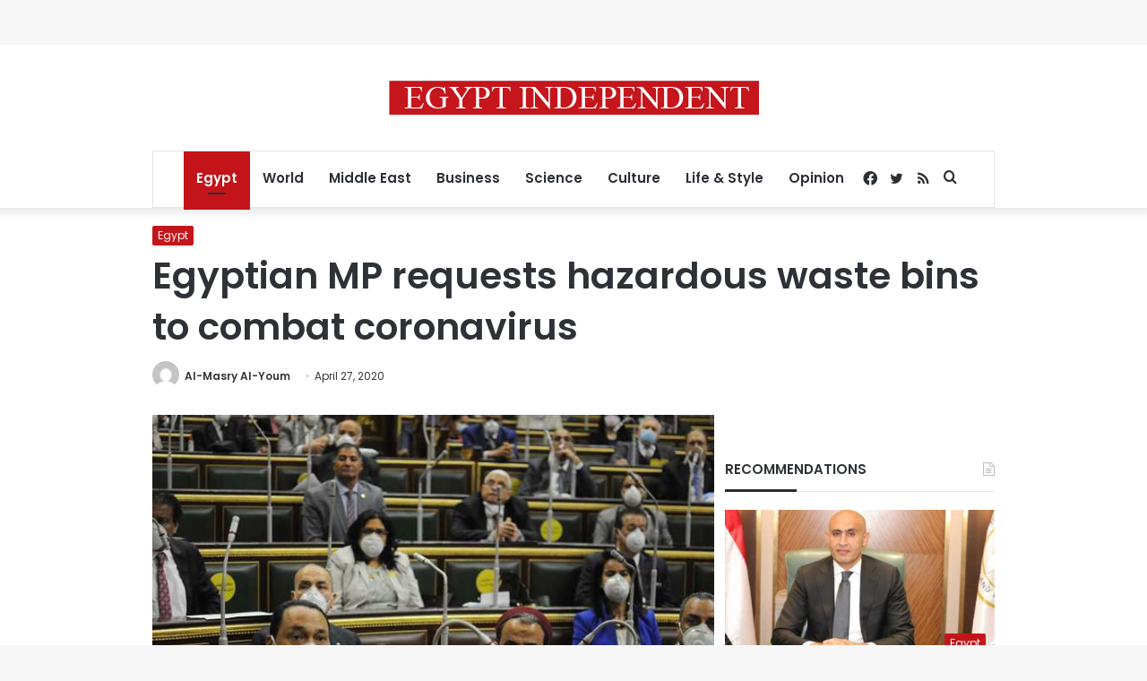

--- FILE ---
content_type: text/html; charset=utf-8
request_url: https://www.google.com/recaptcha/api2/aframe
body_size: 224
content:
<!DOCTYPE HTML><html><head><meta http-equiv="content-type" content="text/html; charset=UTF-8"></head><body><script nonce="menzJ51fwuwmj7ulaOyvqA">/** Anti-fraud and anti-abuse applications only. See google.com/recaptcha */ try{var clients={'sodar':'https://pagead2.googlesyndication.com/pagead/sodar?'};window.addEventListener("message",function(a){try{if(a.source===window.parent){var b=JSON.parse(a.data);var c=clients[b['id']];if(c){var d=document.createElement('img');d.src=c+b['params']+'&rc='+(localStorage.getItem("rc::a")?sessionStorage.getItem("rc::b"):"");window.document.body.appendChild(d);sessionStorage.setItem("rc::e",parseInt(sessionStorage.getItem("rc::e")||0)+1);localStorage.setItem("rc::h",'1768636980246');}}}catch(b){}});window.parent.postMessage("_grecaptcha_ready", "*");}catch(b){}</script></body></html>

--- FILE ---
content_type: application/javascript; charset=utf-8
request_url: https://fundingchoicesmessages.google.com/f/AGSKWxUgVj9zA55hOQZqVr3JoSxedRbOHfgRT4NkN7ldSzDedEaTsBLAc1Szm6gYi_cvVd3d47lAjE_trUmNq-HKFT3eHtpsTR_87WNHEM0phu2-KU8OyYnxNY6mIK_pkISmfdWU_kz3W9m77xsQXkuU1fd-8D3-VL9VYRqCVlRnVuvaOh9fFGllygRNel-T/_/pagepeelpro..prebid.js/css/ads--core-ads._468x060-
body_size: -1288
content:
window['4019f403-6f8b-4123-8e59-57c90a7eab88'] = true;